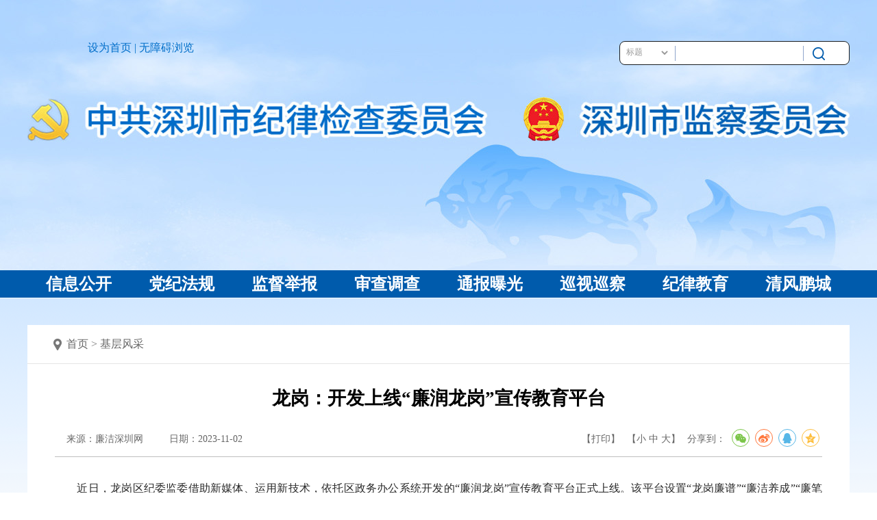

--- FILE ---
content_type: text/html; charset=utf-8
request_url: http://www.ljsz.gov.cn/jcfc/content/post_1111453.html
body_size: 6841
content:

<!DOCTYPE html>
<html lang="zh-CN">
<head>
<meta charset="utf-8">
<meta http-equiv="X-UA-Compatible" content="IE=edge">
<title>龙岗：开发上线“廉润龙岗”宣传教育平台 - 廉洁深圳网</title>
 <!-- meta标签 -->
 <!--网站栏目概览标签 开始-->
<!-- 网站标签 -->
<meta name="SiteName" content="廉洁深圳网" />
<meta name="SiteDomain" content="www.ljsz.gov.cn" />
<meta name="SiteIDCode" content="CA203100000600754800001" />
<!-- 网站标签end -->
<!-- 栏目标签 -->
<meta  name="ColumnName" content="基层风采"/>
<meta  name="ColumnDescription" content="发布中共深圳市纪委监委网站基层风采相关信息。"/>
<meta name="ColumnKeywords" content="基层风采">
<meta name="ColumnType" content="基层风采" />
<!-- 栏目标签end -->
<!-- 内容标签 -->
<meta name="ArticleTitle" content="龙岗：开发上线“廉润龙岗”宣传教育平台" />
<meta  name="ContentSource" content="廉洁深圳网"/>
<meta name="PubDate" content="2023-11-02 10:42"/>
<meta name="Url" content="http://www.ljsz.gov.cn/jcfc/content/post_1111453.html">
<!-- 内容标签end -->
<!--网站栏目概览标签 结束-->
<link rel="stylesheet" href="http://g.alicdn.com/de/prismplayer/2.7.4/skins/default/aliplayer-min.css" />
<script charset="utf-8" type="text/javascript" src="http://g.alicdn.com/de/prismplayer/2.7.4/aliplayer-min.js"></script>
<script charset="utf-8" type="text/javascript" src="/images/audio.cmd.js"></script>
<link rel="stylesheet" href="/ztglobal/audiojs.css" />
<script charset="utf-8" type="text/javascript" src="/ztglobal/audio.min.js"></script>
<script type="text/javascript" src="/images/layout.js"></script>
<script>
    var _Location = "http://www.ljsz.gov.cn/jcfc/index.html"
</script>
    <script type="text/javascript">
        // 设置为主页
        function SetHome(obj,vrl){
        try{
        obj.style.behavior='url(#default#homepage)';obj.setHomePage(vrl);
        }
        catch(e){
        if(window.netscape) {
        try {
        netscape.security.PrivilegeManager.enablePrivilege("UniversalXPConnect");
        }
        catch (e) {
        alert("此操作被浏览器拒绝！\n请在浏览器地址栏输入“about:config”并回车\n然后将 [signed.applets.codebase_principal_support]的值设置为'true',双击即可。");
        }
        var prefs = Components.classes['@mozilla.org/preferences-service;1'].getService(Components.interfaces.nsIPrefBranch);
        prefs.setCharPref('browser.startup.homepage',vrl);
        }else{
        alert("您的浏览器不支持，请按照下面步骤操作：1.打开浏览器设置。2.点击设置网页。3.输入："+vrl+"点击确定。");
        }
        }
        }
        </script>
  <script>
	var _hmt = _hmt || [];
(function() {
  var hm = document.createElement("script");
  hm.src = "https://hm.baidu.com/hm.js?438b7b47c7f342a9d55d213aa6eac97c";
  var s = document.getElementsByTagName("script")[0]; 
  s.parentNode.insertBefore(hm, s);
})();
</script>
<script>window.NFCMS_SITE_ID=203001;window.NFCMS_PUB_TYPE="post";window.NFCMS_POST_ID="1111453";window.NFCMS_CAT_ID="2412";</script><script src="//statistics.gd.gov.cn/scripts/s.js?t=1753947236" async></script>
  <script>(function(u){if((u.indexOf("iP")>-1||u.indexOf("Android")>-1)&&document.location.href!="http://www.ljsz.gov.cn/jcfc/content/mpost_1111453.html"){document.location.href="http://www.ljsz.gov.cn/jcfc/content/mpost_1111453.html"}})(window.navigator.userAgent);</script>

<link href="/web2025/common.css" rel="stylesheet">
<link href="/web2025/cloumn-list.css" rel="stylesheet">
<link href="/web2025/share.css" rel="stylesheet" type="text/css">
<script type="text/javascript" src="/images/jquery.min.js"></script>
<script type="text/javascript" src="/images/SuperSlide.min.js"></script>
<!--微信转发图文设置js begin-->
<script type="text/javascript" src="/images/wxshare_v1.js" imgurl=""></script>
<!--微信转发图文设置js end-->
<style>
    .wrap{background: url(/web2025/index2025-2_r3_c1_s1.png) top left repeat-x #F7F7F7;}
</style>
</head>
<body> 
 <!--header Start-->
   <div class="header">
<div class="banner">
    <div class="tbtool">
         <div class="container">
              <div class="verson">
                <button id="setHomepage" onclick="setHomepage()" class="swsy">设为首页</button>
                 | <a id="wza">无障碍浏览</a>
              </div>
              <div class="ssbox clearfix">
                <form id="searchForm" onsubmit="return checkSearch();" action="http://search.gd.gov.cn/search/all/203001" method="GET" target="_blank">
                    <span class="custom-select">
                    <select name="position" id="sxt" title="搜索范围">
                        <option value="title" selected="selected">
                            &nbsp;标题&nbsp;
                        </option>
                        <option value="content">
                            &nbsp;全文&nbsp;
                        </option>
                    </select>
                    </span>
                    <input name="keywords" value="" type="text" id="txtKey" onfocus="if(this.value=='请输入内容...')this.value=''" class="required" onblur="if(this.value=='')this.value='请输入内容...'" onkeypress="enterEvent(event)">
                    <input name="channelid" id="channelid" type="hidden" value="205905">
                    <input type="hidden" name="perpage" value="">
                    <button type="submit"></button>
                    <script>
                        function stripscript(s){ 
                       var pattern = new RegExp("[`~!@#$^&*()=|{}':;',\\[\\].<>/?~！@#￥……&*（）——|{}【】‘；：”“'。，、？\\\\]");
                       var rs = ""; 
                       for (var i = 0; i < s.length; i++) { 
                            rs = rs+s.substr(i, 1).replace(pattern, ''); 
                        } 
                       return rs; 
                    } 
                    
                    function checkSearch(){
                        var v = $('#txtKey').val();
                        if(v.replace(/\ /g,"")=="")//如果是空
                         {
                            alert("请输入内容...");
                            $('#txtKey').val('');
                            return false;
                          }
                        else if(stripscript(v).length==0)
                        {
                            alert("请勿输入特殊字符");
                            $('#txtKey').val('');
                            return false;
                        } 
                        else if(v=="请输入内容...")
                        {
                            alert("请输入内容...");
                            return false;
                        }
                   }
                    
                   function enterEvent(event){ 
                     if (event.keyCode ==13) 
                     { 
                       checkSearch();
                     } 
                   }   
                    </script>
                </form> 
               </div>
         </div>
    </div>
    <img src="/web2025/index2025-2_r1_c1_s1.png" title="" alt=""></div>
<div class="mainnav">
     <div class="container clearfix">
          <div class="nav-box">
               <ul class="clearfix">
                   <!-- 信息公开 -->
                                      <li><a href="http://www.ljsz.gov.cn/xxgk/index.html" title="信息公开" target="_blank">信息公开</a></li>
                                      <!-- 党纪法规 -->
                   <li><a href="https://www.ccdi.gov.cn/fgk/index" title="党纪法规" target="_blank">党纪法规</a></li>
                   <!-- 监督举报 -->
                   <li><a href="https://guangdong.12388.gov.cn/shenzhenshi/" title="监督举报" target="_blank">监督举报</a></li>
                   <!-- 审查调查 -->
                                      <li><a href="http://www.ljsz.gov.cn/scdc/index.html" title="审查调查" target="_blank">审查调查</a></li>
                                      <!-- 通报曝光 -->
                                      <li><a href="http://www.ljsz.gov.cn/tbbg/index.html" title="通报曝光" target="_blank">通报曝光</a></li>
                                      <!-- 巡视巡察 -->
                                      <li><a href="http://www.ljsz.gov.cn/zthj/szsxcgzzl/index.html" title="巡视巡察" target="_blank">巡视巡察</a></li>
                                      <!-- 纪律教育 -->
                                      <li><a href="http://www.ljsz.gov.cn/jljy/index.html" title="纪律教育" target="_blank">纪律教育</a></li>
                                      <!-- 廉洁文化 -->
                                      <li><a href="http://www.ljsz.gov.cn/qfpc/index.html" title="清风鹏城" target="_blank">清风鹏城</a></li>
                                  </ul>
          </div>
        
</div>
</div>
<script src="//service.gd.gov.cn/wza/wza.js?app=www.ljsz.gov.cn"></script>
<script>
    // IE8 兼容配置
    window.onload = function() {
        cnillWzaInstance.startInit("/web2025/cnill_polyfill.swf");

        // 当tab键聚焦至无障碍按钮时，按回车键可直接打开智能盲道模式
        cnillWzaInstance.setOption({
            domId: 'wza' 
        });
    }
    document.getElementById("wza").onclick = function() {
        // 执行实例的init方法
        cnillWzaInstance.init(); // cnillWzaInstance为全局变量
    }
</script>
<style>
    .swsy{
    color: #006ec9;
    font-size: 16px;
    cursor: pointer;
    background:none;
    outline:none;
    border:none;
    }
    .closed{background:#005BAC; padding:5px 10px; border-radius:5px; color:#fff; outline:none;
    border:none; float:right; cursor: pointer;}
    .set{color:#005BAC;}
</style>
<script>
    document.getElementById('setHomepage').addEventListener('click', function() {
  // 检查浏览器类型
  const isIE = !!window.ActiveXObject || 'ActiveXObject' in window;
  const isFirefox = typeof InstallTrigger !== 'undefined';
  
  // 通用提示
  let msg = '请手动设置首页：\n';
  
  if (isIE) {
    msg += '1. 按Alt键显示菜单\n2. 选"工具"→"Internet选项"\n3. 在"主页"栏粘贴链接\n4. 点击"使用当前页"→确定';
  } else if (isFirefox) {
    msg += '1. 点击地址栏左侧锁图标\n2. 选择"页面设置..."\n3. 点击"将此页设为首页"';
  } else { // Chrome/Edge/Safari等
    msg += '1. 浏览器右上角菜单 → 设置\n2. 找到"启动时"或"主页"设置项\n3. 粘贴网址并保存';
  }
  
  alert('当前网址: ' + location.href + '\n\n' + msg);
  // 显示详细图文教程链接
  console.log('查看图文教程：https://example.com/homepage-setup-guide');
});
function setHomepage() {
  if (document.all) {
    document.body.style.behavior = 'url(#default#homepage)';
    document.body.setHomePage(location.href);
  }
}
</script>
<!--header End-->
<div class="wrap"> 
        <div class="mb40"></div> 
        <!--main Start-->
        <div class="container" style="background: #fff;">
            <div class="crumb"><a href="http://www.ljsz.gov.cn/">首页</a>&nbsp;&gt;&nbsp;<a href="http://www.ljsz.gov.cn/jcfc/">基层风采</a></div>
             <div class="maincontent">
                <h1>龙岗：开发上线“廉润龙岗”宣传教育平台</h1>
                <h2></h2>
                  <div class="info clearfix">
                       <span class="ly">来源：廉洁深圳网</span>
                       <span class="time">日期：2023-11-02</span>
                       <div class="info-r"> 
                          <span tabindex="0" class="print" onclick="javascript:window.print()" wzades="打印">【打印】</span> 
                          <span class="changeFont fontsize">【<i class="s" id="sFont">小</i> <i class="m" id="mFont">中</i> <i class="l" id="lFont">大</i>】</span>
                          <div class="shareIcon" wzades="分享" tabindex="0">
                              <span>分享到：</span><div id="share-1" style="display: inline-block;" data-sites="wechat ,weibo, qq, qzone"></div>
                          </div>
                       </div>
                  </div>
                  <div class="zw-content" id="zoomcon">
                    <p style="text-align: justify; margin-bottom: 25px; line-height: 2em;">　　近日，龙岗区纪委监委借助新媒体、运用新技术，依托区政务办公系统开发的“廉润龙岗”宣传教育平台正式上线。该平台设置“龙岗廉谱”“廉洁养成”“廉笔成画”三大板块，集廉洁作品展示、廉洁资源共享、专题教育学习三大功能于一体。</p><p style="text-align: justify; margin-bottom: 25px; line-height: 2em;">　　据了解，“龙岗廉谱”以电子地图形式将客家民俗博物馆、百师园“非遗扬清风”教育基地等20处分散在全区各处的廉洁文化阵地串珠成链，图文并茂地介绍了各阵地的基本情况、开放时间、预约方式等信息。“廉洁养成”板块将党性教育、政德教育、纪法教育、警示教育贯通起来，针对重点领域、重点岗位、重点人群，分层分类实时发布学习要点，通过考学完成度和测评分反馈，着力把教育学习融入日常、抓在经常。“廉笔成画”栏目分为“廉洁文化视频”和“廉洁文化海报”两个部分，主要展示龙岗本土原创廉洁文化作品。</p>
                  </div>
                  <div class="newscon-annex">
                                        
                                    </div>
                  <div class="Paginate">
                       <ul></ul>
                  </div>
                  <script>
                    var url = "//www.ljsz.gov.cn/postmeta/i/2412.json";
                    $.ajax({
                    type: "get",
                    url: url,
                    dataType: "json",
                    success: function(data) {
                     var len=data.articles.length;
                    for(var j=0;j<len;j++){
                     if(1111453==data.articles[j].id){
                      if(j-1>=0){
                       var last=data.articles[j-1];
                       $('.Paginate ul').append('<li class="prev"><b>上一篇</b><a href="'+last.url+'">'+last.title+'</a></li>');
                      }else{
                        //   $('.info_page').append('<li class="grey"><b>上一篇</b></li>');
                      }
                      if(j+1<=len-1){
                       var next=data.articles[j+1];
                       $('.Paginate ul').append('<li class="next"><b>下一篇</b><a href="'+next.url+'">'+next.title+'</a></li>');
                      }else{
                        // $('.info_page').append('<li  class="grey"><b>下一篇</b></li>');
                      }
                     }
                    }       
                        }
                    });
              </script>
             </div>
           
        </div>
        <!--main End-->
        <div class="mb60"></div>  
</div>
<!--footer Start-->
  <div class="footer">
	<div class="fotcon clearfix">
		 <div class="fotcon-l clearfix">
            <a rel="noopener noreferrer" class="infoot-a fl" href="http://bszs.conac.cn/sitename?method=show&amp;id=0A9CC3E30304355BE053012819ACA8C9" target="_blank">
                <img src="/web2025/footer_dzjg_icon.png" title="党政机关" alt="党政机关">
            </a>
            <span class="line"></span>
            <div class="copyright">
                 <p>中共深圳市纪律检查委员会   深圳市监察委员会   主办</p>
                 <p>备案序号:<a href="http://beian.miit.gov.cn" rel="noopener noreferrer" target="_blank">粤ICP备19052721号</a></p>
            </div>
         </div>
		 <div class="fotcon-r clearfix">
                <img src="/web2025/footer_wxewm_icon.png" title="微信二维码" alt="微信二维码">
            <span class="line"></span>
            <div class="copyright">
                 <p>敬请关注</p>
                 <p>微信公众号</p>
            </div>
         </div>
	</div>
</div>          
<!--footer End-->  
<script src="/web2025/share.js"></script>
<script>
$('#share-1').share();
</script>
<script>
  $("#lFont").on("click",function(){
      // $(".zw").css("font-size","20px").css("line-height","1.5");
      $("#lFont").css("color","#0D61A1").css("font-weight","bold");
      $("#mFont").css("color","#666").css("font-weight","normal");
      $("#sFont").css("color","#666").css("font-weight","normal");
  });
  
  $("#mFont").on("click",function(){
      // $(".zw").css("font-size","18px").css("line-height","1.5");
      $("#mFont").css("color","#0D61A1").css("font-weight","bold");
      $("#sFont").css("color","#666").css("font-weight","normal");
      $("#lFont").css("color","#666").css("font-weight","normal");
  });
  
  $("#sFont").on("click",function(){
      // $(".zw").css("font-size","16px").css("line-height","1.5");
      $("#sFont").css("color","#0D61A1").css("font-weight","bold");
      $("#mFont").css("color","#666").css("font-weight","normal");
      $("#lFont").css("color","#666").css("font-weight","normal");
  });
  
  // $(".zw span").css("font-size","");
  // $(".zw p").css("font-size","");
  // $(".zw font").css("font-size","");
   </script>
   <script>
    $(".fontsize i").click(function(){
              var thisEle = $("#zoomcon").css("font-size"); 
              //parseFloat的第二个参数表示转化的进制，10就表示转为10进制
              var textFontSize = parseFloat(thisEle , 10);
              var unit = thisEle.slice(-2); //获取单位
              var cName = $(this).attr("class");
              if(cName == "l" && textFontSize <30){
                  textFontSize += 2;
              }else if(cName == "s" && textFontSize >16){
                  textFontSize -= 2;
              }else if(cName == "m"){
          textFontSize = 18;
              }
              //设置para的字体大小
              $("#zoomcon").css("font-size",  textFontSize + unit );
              $("#zoomcon").children().css("font-size",  textFontSize + unit );
       });
  </script>
  <script>
	var length = $(".fujian").find("a").length;
    var videoDom = document.getElementsByClassName("prism-player")[0];
 $(".fujian").find("a").each(function(){
    if($(this).html().includes('.png') || $(this).html().includes('.jpg')
    || $(this).html().includes('.jpeg') || $(this).html().includes('.bmp')
    || $(this).html().includes('.bmpgif') || $(this).html().includes('.webp')){
        $(this).css('display','none')
        if(length == 1){$(".fujian").css('display','none')}
    }
})
window.onload = function(){
    if(videoDom){
        document.getElementsByClassName("prism-player")[0].style.height = "450px"
    }
}
    window._bd_share_config = {
        "common": {
            "bdSnsKey": {},
            "bdText": "",
            "bdMini": "2",
            "bdMiniList": false,
            "bdPic": "",
            "bdStyle": "0",
            "bdSize": "16"
        },
        "share": {}
    };
    with (document) 0[(getElementsByTagName('head')[0] || body).appendChild(createElement('script')).src =
        'http://bdimg.share.baidu.com/static/api/js/share.js?v=89860593.js?cdnversion=' + ~(-new Date() /
        36e5)];
           
</script>

</body>
</html>

--- FILE ---
content_type: text/html; charset=UTF-8
request_url: https://v2.sznews.com/weitest/index.php?s=Wxshare/getwx.html
body_size: 105
content:
illgeal

--- FILE ---
content_type: text/css
request_url: http://www.ljsz.gov.cn/web2025/common.css
body_size: 2412
content:
@charset "utf-8";
*{
	box-sizing:border-box;
	-moz-box-sizing:border-box; /* Firefox */
	-webkit-box-sizing:border-box; /* Safari */	
}  
body, html{font-family: '微软雅黑';}
body{line-height:100%; color:#333; -webkit-text-size-adjust:none; min-width: 1200px;}
body, button, dd, dl, dt, fieldset, form, h1, h2, h3, h4, h5, h6, hr, input, legend, li, ol, p, pre, textarea, ul, div{ padding:0; margin:0;}
li, ol, ul{ list-style:none;}
img{ border:none; border:0; max-width:100%;}
a{ text-decoration:none; color:#333333; noline:expression(this.onFocus=this.blur());}
a:focus {outline:none;-moz-outline:none;}
a:hover{color:#005BAC;}
.clear{clear:both; height:0; line-height:0; font-size:0; overflow:hidden; zoom:1;}
input, textarea{font-family:Microsoft Yahei; font-size:14px;}
input:focus, textarea:focus{ outline: none;}
input,button {appearance: none;-moz-appearance: none;/*-webkit-appearance: none;*/}

.clearfix{*zoom:1}.clearfix:before,.clearfix:after{display:table;line-height:0;content:""}.clearfix:after{clear:both}
.clear{clear:both;}

.left { float: left; display: inline;}

/*图片鼠标经过效果*/
.HoverImgbox{ overflow:hidden;}
.HoverImgbox img{ -moz-transition:all 0.4s ease-in-out 0s; -ms-transition:all 0.4s ease-in-out 0s; -o-transition:all 0.4s ease-in-out 0s; -webkit-transition:all 0.4s ease-in-out 0s; transition:all 0.4s ease-in-out 0s;}
.HoverImgbox img:hover{-moz-transform:scale(1.1); -ms-transform:scale(1.1); -o-transform:scale(1.1); -webkit-transform:scale(1.1); transform:scale(1.1);}

.imgHover{ -moz-transition:all 0.4s ease-in-out 0s; -ms-transition:all 0.4s ease-in-out 0s; -o-transition:all 0.4s ease-in-out 0s; -webkit-transition:all 0.4s ease-in-out 0s; transition:all 0.4s ease-in-out 0s;}
.imgHover:hover{-moz-transform:scale(1.1); -ms-transform:scale(1.1); -o-transform:scale(1.1); -webkit-transform:scale(1.1); transform:scale(1.1);}

.boxsizing_c{box-sizing:content-box; -moz-box-sizing:content-box; -webkit-box-sizing:content-box;}
.mb20{height: 20px; clear: both;}
.mb24{height: 24px; clear: both;}
.mb26{height: 25px; clear: both;}
.mb30{height: 30px; clear: both;}
.mb40{height: 40px; clear: both;}
.mb50{height: 50px; clear: both;}
.mb60{height: 60px; clear: both;}
.mb25{height: 25px; clear: both;}
.fl{float: left;}
.fr{float: right;}


.wrap{background: url(index2025-2_r3_c1_s1.png) top left repeat-x;}
.text-stroke {
    position: relative;
    display: inline-block;
    color: transparent; /* 文字本身透明 */
    font-size: 24px; /* 文字大小 */
  }
   
  .text-stroke::before, .text-stroke::after {
    content: attr(data-text); /* 使用data属性来复制文字 */
    position: absolute;
    top: 0; left: 0;
    color: #f00; /* 边框颜色 */
    z-index: -1; /* 置于底层 */
  }
   
  .text-stroke::before {
    text-shadow: 
      -1px -1px 0 #f00,  /* 根据需要调整颜色和阴影 */
       1px -1px 0 #f00,
      -1px  1px 0 #f00,
       1px  1px 0 #f00;
  }

/*section00  sy==============================*/
.conBox{margin:20px 3%;}
.container{width: 1200px; margin: 0 auto;}
/*header Start*/
.header .banner{overflow: hidden; background: url(index2025-2_r1_c1_s1.jpg) top center no-repeat; background-size: 100%; position: relative;}
.header .banner img{width: 100%; max-width:100%;  height: auto; display: block;}
.header .banner .tbtool{position: absolute; top: 60px; z-index: 5; width: 100%;}
.header .banner .tbtool .verson{float: left; padding-left: 88px; color: #006ec9; font-size: 16px;}
.header .banner .tbtool .verson a{color: #006ec9; font-size: 16px; cursor: pointer;}
.header .banner .tbtool .ssbox{float: right; width: 336px; height: 35px; padding: 6px; border: 1px #181C1F solid; border-radius: 8px; background: #fff;}

.custom-select {
    position: relative;
    width: 23%;
     text-align: center; background: #fff; 
    text-align: center; border: none; color: #999;  outline: none;  display: inline-block;
    background: none; margin: 0;
    float: left;
  }
  
  .custom-select select {
    padding-right: 30px; /* 为箭头图片留出空间 */
    appearance: none; /* 移除默认箭头 */
    -webkit-appearance: none; /* 针对 Safari 和 Chrome */
    -moz-appearance: none; /* 针对 Firefox */
    background: transparent; /* 移除默认背景 */
    /* border: 1px solid #ccc; 自定义边框
    border-radius: 4px; 自定义圆角
    padding: 8px; 自定义内边距 */
    line-height: 1.6;
    border: none;
    color: #999;
    font-size: 12px;
    width: 100%;
    text-align: center;
  }
  
  .custom-select::after {
    content: "";
    position: absolute;
    top: 50%;
    right: 10px;
    transform: translateY(-50%);
    width: 10px; /* 图片宽度 */
    height: 6px; /* 图片高度 */
    background-image: url('top_search_xlicon.png'); /* 替换为你的图片路径 */
    background-size: cover;
    pointer-events: none; /* 防止点击箭头时触发 select */
  }
  .custom-select select:focus {
    outline: none; /* 去掉聚焦时的黑框 */
  }
.header .banner .tbtool .ssbox input[type=text]{width: 58%; float: left; padding-left: 10px; height: 22px; line-height: 22px; color: #999; border: none; background: none; outline: none; border-left: 1px solid #8FA5CC; display: inline-block;}
.header .banner .tbtool .ssbox button[type=submit]{width:15%;margin: 0; height: 22px; border: none; border-left: 1px solid #8FA5CC; background: url(top_search_btn.png) center no-repeat; display: inline-block;}

.mainnav{height: 40px; background: #005BAC;}
.nav-box li{width: 12.5%; text-align: center; line-height: 40px; font-weight: bold; color: #fff; float: left;}
.nav-box li a{display: block; color:#fff; font-size: 24px;}
/*header End*/

/*footer Start*/
.footer{width: 100%; height: 165px; background: #005FA3; padding: 45px 0;}
.footer .fotcon{width: 880px; margin: 0 auto;}
.footer .fotcon-l{width: 70%; float: left;}
.footer .fotcon-l img{display: block; float: left;}
.footer .fotcon-l .line{width: 1px; background: #4C8EBE; height: 75px; margin: 0 30px; display: block; float: left;}
.footer .fotcon-l .copyright{color: #fff; display: block; float: left;}
.footer .fotcon-l .copyright p{margin-top: 14px; font-size: 18px;}
.footer .fotcon-l .copyright p a{color: #fff; font-size: 18px;;}
.footer .fotcon-r{width: 28%; float: right;}
.footer .fotcon-r img{display: block; float: left;}
.footer .fotcon-r .line{width: 1px; background: #4C8EBE; height: 75px; margin: 0 30px; display: block; float: left;}
.footer .fotcon-r .copyright{color: #fff; display: block; float: left;}
.footer .fotcon-r .copyright p{margin-top: 14px; font-size: 18px;}
.footer .fotcon-r .copyright p a{color: #fff; font-size: 18px;;}

#submitId {
    border: none;
    background: none;
    outline: none;
    width: 38px;
    height: 40px;
    float: right;
}

.addHight {
    height: 90px;
}
/*footer End*/
@media (max-width: 1920px) {
	.header .banner{background-size: 1920px}
    .header .banner img{width: 1920px; max-width: 1920px;}
}
@media (max-width: 1280px) {
	
}
@media (max-width: 1024px) {

.container{padding: 0 3%; width: auto;}
}

@media (max-width: 768px) {


}


--- FILE ---
content_type: text/css
request_url: http://www.ljsz.gov.cn/web2025/cloumn-list.css
body_size: 2476
content:
@charset "utf-8";
/* 列表页 */
.crumb{padding: 20px; border-bottom: 1px #E5E5E5 solid; padding-left: 57px; background: url(list_crumb_icon.png) 38px 20px no-repeat; color: #777; margin-bottom: 30px;}
.crumb a{color: #666;}
.sidebar{width: 50%; background: #E9EFF5; padding:6px 4px; border-radius: 12px; margin: 0 auto 30px;}
/* .sidebar ul{display: flex; justify-content: space-between;} */
.sidebar li{text-align: center; width: 24.5%; margin: 0 0.25%; color: #333; font-size: 18px; height: 38px; line-height: 38px; display: inline-block; float: left;}
.sidebar li:hover{background: #4dabff; color: #fff; border-radius: 10px;}
.sidebar li.current{background: #1D80D9; color: #fff; border-radius: 10px;}
.sidebar li.current a, .sidebar li:hover a{display: block; color: #fff;}

.piclist li{margin: 0 8px 30px; width: 23.6%; float: left; background: #fff; box-shadow: 0 0 6px 0 #F3F5F6; border: 1px #F3F5F6 solid; border-radius: 8px;}
.piclist li img{display: block; width: 100%; height: 156px; border-radius: 8px 8px 0 0; border: 1px #fff solid;}
.piclist li .text{height: 75px; padding: 10px 12px 0; font-size: 18px; line-height: 1.4;}
.piclist li .text a{display: -webkit-box; -o-text-overflow: ellipsis; text-overflow: ellipsis; overflow: hidden; -webkit-box-orient: vertical; -webkit-line-clamp: 2;}

.list-con{padding: 0 40px 40px;}

.common_list li{position:relative; padding:0 100px  0 23px; overflow:hidden; vertical-align:top; height: 69px; line-height: 69px; border-bottom:1px #E5E5E5 dashed;}
.common_list li:after{position:absolute; content:" "; left:0; top: 50%; margin-top: -1px; width: 8px; height: 8px; background: #aaa; border-radius: 50%;}
.common_list li span{position:absolute; right:0; top:0; color:#999; font-size: 18px;}
.common_list li a{display: block; max-width:100%; white-space:nowrap; text-overflow:ellipsis; -o-text-overflow:ellipsis; overflow:hidden; font-size: 18px;}

.list_item_box{padding-bottom: 40px;}
.list-tit{position: relative; border-bottom: 1px #E5E5E5 solid; padding-bottom: 8px;}
.list-tit h1{font-size: 24px; font-weight: bold; color: #333; display: contents;}
.list-tit .more{position: absolute; top: 0; right: 0;}
.list-tit .more a{font-size: 16px; color: #777;}

.listbox{width: 48.6%;}
.listpic{margin-top: 20px;}
.listpic img{display: block; width: 100%; height: 297px;}

.list-banner img{display: block; width: 100%; height: auto;}

/* 图片列表 */
.pic_list{padding: 0 27px;}
.pic_list li{width: 31.2%; float: left; margin:0 12px 30px;}
.pic_list li .pic{overflow: hidden;}
.pic_list li .pic img{display: block; width: 100%; height: 200px;}
.pic_list li .text{height: 42px; line-height: 42px; padding: 0 10px; background: #D0E3F4;}
.pic_list li .text a{display: block; max-width:100%; white-space:nowrap; text-overflow:ellipsis; -o-text-overflow:ellipsis; overflow:hidden;}

/* 音视频 */
.ysp-list li{padding-bottom: 26px; border-bottom: 1px #aaa9a9 dotted; margin-bottom: 28px;}
.ysp-list li .ysp-title{margin-bottom: 15px}
.ysp-list li .ysp-title a{display: block; font-size: 18px}
.ysp-list li .ysp-pic img{width: 400px; height: 267px; display: block}

/* 图片栏目*/
.pic-item{margin-bottom: 3px;}
.pic-item .lmtitle{margin-bottom: 26px; position: relative;}
.pic-item .lmtitle h3{font-size: 24px; font-weight: bold; color: #0b0b0b;}
.pic-item .lmtitle h3 a{font-size: 24px; color: #0b0b0b;}
.pic-item .lmtitle .mores{position: absolute; right: 0; bottom: 0;}
.pic-item .piclm-list li{width: 31.9%; margin-right: 24px; position: relative; float:left; margin-bottom:32px;}
.pic-item .piclm-list li img{display: block; width: 100%; height: 242px;}
.pic-item .piclm-list li .txt{height: 42px; line-height: 42px; background: #D0E3F4;}
.pic-item .piclm-list li .txt a{display: block; font-size: 18px; padding: 0 15px; white-space:nowrap; text-overflow:ellipsis; -o-text-overflow:ellipsis; overflow:hidden;}
.pic-item .piclm-list li.xx3, .pic-item .piclm-list li.xx6{margin-right: 0;}

/* 内容页 */
.maincontent{padding: 0 40px 40px;}
.maincontent h1 {
	font-size: 27px;
	font-weight: bold;
	color: #000;
	text-align: center;
	line-height: 1.5;
}

.maincontent h2 {
	font-size: 24px;
	font-weight: normal;
	color: #4d4d4d;
	text-align: center;
	line-height: 36px;
}

.maincontent .info {
    width: 100%;
    margin-top: 15px;
    border-bottom: 1px solid #bebebe;
}
.maincontent .info span {
	font-size: 14px;
	color: #666;
	line-height: 50px;
	margin: 0 17px 0 17px;
}
.maincontent .info .info-r{float: right;}
.maincontent .info .info-r span{line-height: 50px; float: left; margin: 0 5px;}
.maincontent .info .info-r i{display: inline-block; font-style: normal; line-height: 50px; cursor: pointer;}
.maincontent .info .info-r .shareIcon{display: inline-block;}
.social-share a{margin: 0px 4px!important; margin-top: 10px !important;}
.topText {
	width:80%;
	/* height: 106px; */
	margin: 20px auto;
	background-color: #eaeaea;
	color: #6f6f6f;
	padding: 25px;
	line-height: 30px;
	box-sizing: border-box;
}

.zw-content {
	font-size: 16px;
	color: #282828;
	line-height: 28px;
    padding-top: 10px;
}

.zw-content p {
	margin-top: 20px;
	/* text-indent: 1em; */
	line-height: 2;
}

.zw-content img {
	display: block;
	margin: 15px auto;
    max-width: 680px;
}

.centeredVideo {
    display: block;
    width: 100%;
    height: 380px;
    margin-left: auto;
    margin-right: auto;
    margin-bottom: auto;
}

.fjlist{border-top: 1px #E7F4FF solid; padding-top: 35px; text-indent: 2em; margin-top: 40px; margin-bottom: 20px;}
.fjlist a{text-decoration: underline; color: #7DB6F2;}

.Paginate{margin-top: 30px;}
.Paginate li{margin-top: 20px; display: block; font-size: 16px;}
.Paginate li b{margin-right: 15px;}
.Paginate li a{color: #333; font-size: 16px;}

.page {
    padding: 40px 20px;
    text-align: center;
}

.page a {
    display: inline-block;
    color: #777;
    border: 1px solid #E5E5E5;
    padding: 10px 15px 10px;
    margin: 0 6px;
    font-size: 16px;
    border-radius: 5px;
}

.page a.current {
    color: #fff;
    background-color: #1475C6;
}

.newscon-annex { width: 100%; padding-top: 20px; }
.newscon-annex h3 { width: 100%; padding: 5px 12px; margin-bottom: 10px; background: #eee; }
.newscon-annex a { display: block; width: 100%; padding: 0px 12px; line-height: 24px; font-size: 16px; color: #444; }
.newscon-postview, .newscon-postview a { width: 100%; font-size: 16px; color: #444; text-align: justify; }
.newscon-postview video, .newscon-postview a video { max-width: 100%; }
.newsconfen { position: absolute; top: 40px; left: 0; }
.newsconfen a { display: block !important; float: none !important; width: 73px !important; height: 74px !important; margin: 0 0 1px !important; padding: 0 !important; background-repeat: no-repeat !important; background-position: center center !important; }
.newsconfen a.bds_tsina { background-image: url(fenicon1.png); }
.newsconfen a.bds_sqq { background-image: url(fenicon2.png); }
.newsconfen a.bds_weixin { background-image: url(fenicon3.png); }
.newscon-prev { position: relative; width: 100%; padding-top: 38px; }
.newscon-prev p a { display: inline-block; max-width: 80%; line-height: 30px; font-size: 14px; color: #666666; vertical-align: middle; white-space: nowrap; -o-text-overflow: ellipsis; text-overflow: ellipsis; overflow: hidden; }
.newscon-prev p a:hover { color: #1475c6; }
.newscon-prev > a { position: absolute; top: 42px; right: 0; z-index: 10; display: block; width: 144px; height: 49px; text-align: center; line-height: 49px; font-size: 16px; color: #ffffff; background: #1475c6; }
.newscon-prev > a:hover { background: #0e528a; }
.newsimg-view { width: 100%; padding: 50px 70px 0; }
.newsimg-ul { width: 100%; }
.newsimg-ul li { width: 330px; float: left; margin-bottom: 30px; margin-right: 35px; }
.newsimg-ul li:nth-child(3n) { margin-right: 0; }
.newsimg-ul li .newsimg-liimg { width: 100%; height: 206px; overflow: hidden; }
.newsimg-ul li .newsimg-liimg img { width: 100%; height: 100%; vertical-align: middle; -webkit-transition: all .5s; -o-transition: all .5s; -moz-transition: all .5s; transition: all .5s; }
.newsimg-ul li .newsimg-liimg:hover img { -webkit-transform: scale(1.05); -moz-transform: scale(1.05); -ms-transform: scale(1.05); -o-transform: scale(1.05); transform: scale(1.05); }
.newsimg-ul li h3 { width: 100%; height: 56px; padding: 0 10px; line-height: 56px; text-align: center; font-size: 18px; }
.newsimg-ul li h3 a { display: block; white-space: nowrap; -o-text-overflow: ellipsis; text-overflow: ellipsis; overflow: hidden; }
.newsimg-ul li h3 a:hover { color: #1475c6; }

@media (max-width: 1280px) {
	
}

@media (max-width: 1024px) {
.container{padding: 0 3%; width: auto;}
.piclist li{width: 23.5%;}
.pic-item .piclm-list li{width: 31.8%;}
}

@media (max-width: 768px) {


}
